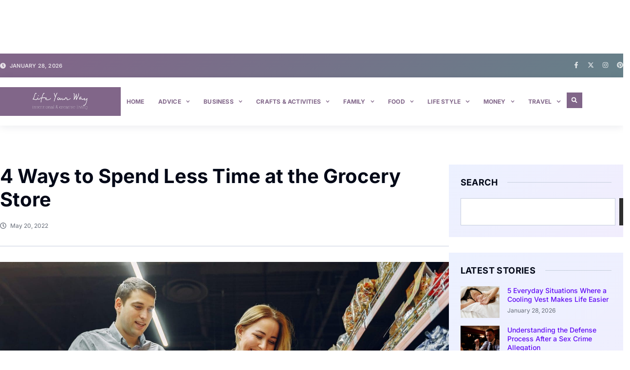

--- FILE ---
content_type: text/plain; charset=utf-8
request_url: https://ads.adthrive.com/http-api/cv2
body_size: 5001
content:
{"om":["-nc8iX5vSM8","0a5rfjl2","0iyi1awv","0kl5wonw","0sm4lr19","1","1011_74_18364062","1011_74_18364134","1028_8728253","10ua7afe","11142692","11509227","11769254","11769257","1185:1610326728","11896988","11968632","119plw33","12010080","12010084","12010088","12168663","12171164","12181287","124843_10","124844_24","124848_8","1611092","17_24104714","17_24632118","17_24632120","17_24696319","17_24766939","17_24766977","17_24794130","1891/84806","1891/84814","18bo9als","1fwexd7i","1h7yhpl7","1ktgrre1","1szmtd70","1ybd10t0","202430_200_EAAYACog7t9UKc5iyzOXBU.xMcbVRrAuHeIU5IyS9qdlP9IeJGUyBMfW1N0_","202430_200_EAAYACogrPcXlVDpv4mCpFHbtASH4.EGy-m7zq791oD26KFcrCUyBCeqWqs_","2132:44283562","2132:45327624","2132:45327625","2132:45327631","2132:45562714","2132:45970184","2132:46039085","2132:46039900","2132:46039902","2179:587183202622605216","2179:587972454577294590","2307:0gpaphas","2307:0qkgm1m4","2307:0y4hf6zu","2307:1ktgrre1","2307:286bn7o6","2307:3v2n6fcp","2307:4etfwvf1","2307:4fk9nxse","2307:4jvxy62x","2307:6431n1h4","2307:6egun54t","2307:6mrds7pc","2307:77gj3an4","2307:7cmeqmw8","2307:7qevw67b","2307:7uqs49qv","2307:7xb3th35","2307:8linfb0q","2307:8orkh93v","2307:9ckgjh5j","2307:9jse9oga","2307:9krcxphu","2307:9mspm15z","2307:a2uqytjp","2307:a566o9hb","2307:a8beztgq","2307:a90208mb","2307:bu0fzuks","2307:cuudl2xr","2307:d8lb4cac","2307:eal0nev6","2307:f3tdw9f3","2307:f7atgbcb","2307:fpbj0p83","2307:g749lgab","2307:gjej01ec","2307:gn3plkq1","2307:h4ri05oz","2307:hfqgqvcv","2307:hn3eanl8","2307:i2aglcoy","2307:i90isgt0","2307:ixnblmho","2307:kbu6vdml","2307:lxoi65lp","2307:n2rcz3xr","2307:n3egwnq7","2307:o4v8lu9d","2307:oo8yaihc","2307:pi9dvb89","2307:q0nt8p8d","2307:r0u09phz","2307:s400875z","2307:tdv4kmro","2307:tty470r7","2307:u30fsj32","2307:u4atmpu4","2307:u5zlepic","2307:uyh45lbv","2307:v958nz4c","2307:xc88kxs9","2307:ya949d2z","2307:yass8yy7","2307:z2zvrgyz","2307:z9ku9v6m","2307:zjn6yvkc","23618421","23t9uf9c","2409_15064_70_85808977","2409_15064_70_85808987","2409_25495_176_CR52092921","2409_25495_176_CR52092923","2409_25495_176_CR52092957","2409_25495_176_CR52150651","2409_25495_176_CR52178316","2409_25495_176_CR52178317","2409_25495_176_CR52240027","2409_25495_176_CR52240033","2409_25495_176_CR52240037","2409_25495_176_CR52240044","2409_25495_176_CR52240048","2409_25495_176_CR52240058","24xairda","25048614","25_oz31jrd0","25_ti0s3bz3","25_utberk8n","25_w3ez2pdd","25_yi6qlg3p","2662_199916_8153743","2662_200562_8166427","2662_200562_8168520","2662_200562_8172720","2662_200562_8172724","2662_200562_8182931","2662_200562_T26329948","2662_200562_T26343991","2676:79096185","2676:86739704","2711_64_12176509","2715_9888_262592","2760:176_CR52092923","2760:176_CR52178317","286bn7o6","28933536","29414696","29414711","2jjp1phz","2xe5185b","308_125203_20","31810016","32283642","32661333","32j56hnc","33419360","33603859","33604310","33604463","33604871","33605023","33605181","33605403","33605623","33606388","33637455","34182009","34534177","3646_185414_T26335189","3646_185414_T26469802","3658_104709_9ckgjh5j","3658_104709_d8lb4cac","3658_104709_s400875z","3658_136236_hn3eanl8","3658_15106_u4atmpu4","3658_175625_bsgbu9lt","3658_18008_h4ri05oz","3658_18008_r6vl3f1t","3658_203382_6egun54t","3658_203382_f3tdw9f3","3658_203382_z2zvrgyz","3658_204350_fqsh3oko","3658_20625_g1cx0n31","3658_87799_kbu6vdml","3658_93957_T26479487","3745kao5","381513943572","39303318","3LMBEkP-wis","3a7sb5xc","3swzj6q3","3v2n6fcp","40209404","409_216416","409_220169","409_225978","409_225980","409_225990","409_225992","409_225993","409_226321","409_226327","409_226342","409_226346","409_226351","409_226356","409_227223","409_227224","409_227227","409_227258","409_227260","409_228367","41532746","42231835","42231859","43919974","439246469228","44023623","44916594","45327625","458901553568","4642109_46_12181287","47370256","481703827","485027845327","48574640","48574845","48673577","49123012","4etfwvf1","4fk9nxse","4n9mre1i","50479792","521167","522_119_6259459","5316_1685752_9122b399-49be-47cf-ac97-7588e75c9369","5316_1685752_a0780d94-47f1-41d9-812b-138553be12ec","53v6aquw","547332","5504:203526","5504:203867","5510:1ph78ax2","5510:6431n1h4","5510:9efxb1yn","5510:cymho2zs","5510:h4ri05oz","5510:jlqm3ol6","5510:mznp7ktv","5510:on4c2e72","5510:quk7w53j","5510:u4atmpu4","5510:ujl9wsn7","5510:w31aqin2","55344524","554460","554470","554472","557_409_228115","557_409_228349","557_409_228363","558_93_23t9uf9c","558_93_bsgbu9lt","558_93_u4atmpu4","55961723","56071098","56341213","564549740","5670:8168586","5670:8172741","56824595","5826591541","583652883178231326","587183202622605216","588062576109","59822754","5hizlrgo","5ia3jbdy","5sfc9ja1","600618969","60146355","60157548","60157596","60415630","60638194","61442965","61444664","618576351","618876699","618980679","61900406","61900466","619089559","61916211","61916225","61932920","61932925","61932957","62187798","6226508011","6226527055","6250_66552_1037637336","6250_66552_1074426734","627227759","627290883","627309156","627309159","627506665","628015148","628086965","628153053","628222860","628223277","628360579","628360582","628444259","628444262","628444349","628444433","628444439","628456307","628456310","628456382","628456391","628622163","628622172","628622175","628622178","628622241","628622244","628622250","628683371","628687043","628687157","628687460","628687463","628803013","628841673","629007394","629009180","629167998","629168001","629168010","629168565","629171196","629171202","62971378","630928655","63100664","632096508","636401453420","6365_61796_784880169532","6365_61796_784880263591","6365_61796_784880274628","6365_61796_790184873197","63barbg1","63paj2bz","6431n1h4","651637446","651637459","6547_67916_OmWdOhmSMhRnNgYtCpYA","6547_67916_jSkkOHBUm04rdRBx9BVA","659216891404","659713728691","683821359302","695879875","697189968","697189993","697190010","697525780","697876997","698486411","6k18oeki","6tj9m7jw","6z26stpw","6zt4aowl","704889081","705115442","705115523","705910927","706892500","708716458","708727053","709151544","70jx2f16","7354_138543_85809016","74243_74_18364017","74243_74_18364062","74243_74_18364087","74243_74_18364134","74wv3qdx","754085118673","76mreekc","77gj3an4","786935973586","78827816","793266583179","794109848040","79515064","79515074","7969_149355_45999649","79ju1d1h","7cmeqmw8","7fc6xgyo","7sf7w6kh","7x298b3th35","7xb3th35","80072836","80072847","8152859","8152879","8153734","8160967","8168539","8172734","8172738","8193073","8193076","8193078","82133858","82133859","8341_230731_589289985696794383","8341_230731_591283456202345442","85943197","86861993","86925937","8linfb0q","8o298rkh93v","8oadj1fy","8orkh93v","8r5x1f61","8u2upl8r","9010/6d6f4081f445bfe6dd30563fe3476ab4","9057/0328842c8f1d017570ede5c97267f40d","9057/0da634e56b4dee1eb149a27fcef83898","9057/118fd3eefbff5c5b303909fff5103e9c","9057/211d1f0fa71d1a58cabee51f2180e38f","9057/5f448328401da696520ae886a00965e2","90_12764879","9598343","97_8193073","97_8193078","9925w9vu","9cjkvhqm","9efxb1yn","9i2ttdsc","9krcxphu","9uox3d6i","9zqtrtrf","DKT6hxpvlCE","LotYqaq9D44","NplsJAxRH1w","a2298uqytjp","a3ts2hcp","a7wye4jw","a8beztgq","ad6783io","af9kspoi","arkbrnjf","ascierwp","axw5pt53","b39rnvp2","b5idbd4d","b90cwbcd","bc5edztw","bodqfosc","bpecuyjx","bsgbu9lt","bu0fzuks","bwthmrr1","c0mw623r","c1hsjx06","c25t9p0u","c7z0h277","cd40m5wq","chr203vn","cr-2azmi2ttu9vd","cr-2azmi2ttuatj","cr-2azmi2ttubwe","cr-2azmi2ttubxe","cr-6ovjht2euatj","cr-6ovjht2eubwe","cr-7f9n585bu9vd","cr-7f9n585buatj","cr-7f9n585bubxe","cr-98q0xf2yubqk","cr-98qy2h5qubqk","cr-9swoeet4u9vd","cr-Bitc7n_p9iw__vat__49i_k_6v6_h_jce2vj5h_G0l9Rdjrj","cr-g7ywwk2qvft","cr-g7ywwk7qvft","cr-ghun4f53ubwe","cr-q3xo02ccu9vd","cr-tki3g2enu9vd","cr-tki3g2enuatj","cr-zvo6al4yuatj","cr223-e7sx1g2qxeu","cr223-e8r0zf8qxeu","cu298udl2xr","cuudl2xr","cv0h9mrv","cymho2zs","dd33cca2-fb51-483f-bb98-77eb3a193864","deyq2yw3","dsugp5th","e2c76his","eal0nev6","ekocpzhh","extremereach_creative_76559239","f3h9fqou","f3tdw9f3","f8e4ig0n","fd5sv9q0","fjp0ceax","fleb9ndb","fpbj0p83","fqeh4hao","fqsh3oko","g1cx0n31","g29thswx","g2ozgyf2","g729849lgab","g749lgab","g9z79oc7","ga9te2s9","gbrnhd0n","h4ri05oz","heb21q1u","hfqgqvcv","hgrz3ggo","hu8cf63l","i2aglcoy","i90isgt0","iavpvoyp","iiu0wq3s","ipnvu7pa","iu5svso2","iw3id10l","ixnblmho","j4r0agpc","jlqm3ol6","jnerlu0d","joej3cgJuJE","jsy1a3jk","k1aq2uly","k2xfz54q","kbu6vdml","kk5768bd","kx5rgl0a","l45j4icj","lasd4xof","lc1wx7d6","lc408s2k","ll77hviy","lxlnailk","m9tz4e6u","mhk98j8a","mne39gsk","motmvbx4","muvxy961","mznp7ktv","n2rcz3xr","n3egwnq7","n8w0plts","nativetouch-32507","njz1puqv","o2s05iig","ocnesxs5","ocwq7ydo","of0pnoue","of8dd9pr","off735cj","oj70mowv","on4c2e72","oo2988yaihc","oo8yaihc","ooo6jtia","op9gtamy","oz31jrd0","p0odjzyt","p0z6d8nt","pa298p9q3pw","pi9dvb89","pkydekxi","plth4l1a","pm9dmfkk","ppn03peq","pz8lwofu","q33mvhkz","q79txt07","q9plh3qd","qqvgscdx","qt09ii59","quk7w53j","quspexj2","r0u09phz","r3co354x","revf1erj","rpzde859","s4s41bit","sdeo60cf","sl57pdtd","t2dlmwva","tcyib76d","ti0s3bz3","tomxatk9","u2x4z0j8","u30fsj32","u4atmpu4","ufe8ea50","ujl9wsn7","utberk8n","uthwjnbu","uyh45lbv","v705kko8","v8w9dp3o","vdcb5d4i","ven7pu1c","vh8e90pf","vwg10e52","vz9aawzl","w5et7cv9","wvuhrb6o","wxfnrapl","wy75flx2","x22981s451d","xcz964hp","xgjdt26g","xncaqh7c","y141rtv6","y44dspxu","ya949d2z","yaan734r","yass8yy7","yi6qlg3p","yq5t5meg","yttz3cyp","z2zvrgyz","z4ptnka9","z9ku9v6m","zep75yl2","zh83vvb7","zqs7z6cq","zw6jpag6","zwk242hn","7979132","7979135"],"pmp":[],"adomains":["123notices.com","1md.org","about.bugmd.com","acelauncher.com","adameve.com","akusoli.com","allyspin.com","askanexpertonline.com","atomapplications.com","bassbet.com","betsson.gr","biz-zone.co","bizreach.jp","braverx.com","bubbleroom.se","bugmd.com","buydrcleanspray.com","byrna.com","capitaloneshopping.com","clarifion.com","combatironapparel.com","controlcase.com","convertwithwave.com","cotosen.com","countingmypennies.com","cratedb.com","croisieurope.be","cs.money","dallasnews.com","definition.org","derila-ergo.com","dhgate.com","dhs.gov","displate.com","easyprint.app","easyrecipefinder.co","fabpop.net","familynow.club","fla-keys.com","folkaly.com","g123.jp","gameswaka.com","getbugmd.com","getconsumerchoice.com","getcubbie.com","gowavebrowser.co","gowdr.com","gransino.com","grosvenorcasinos.com","guard.io","hero-wars.com","holts.com","instantbuzz.net","itsmanual.com","jackpotcitycasino.com","justanswer.com","justanswer.es","la-date.com","lightinthebox.com","liverrenew.com","local.com","lovehoney.com","lulutox.com","lymphsystemsupport.com","manualsdirectory.org","meccabingo.com","medimops.de","mensdrivingforce.com","millioner.com","miniretornaveis.com","mobiplus.me","myiq.com","national-lottery.co.uk","naturalhealthreports.net","nbliver360.com","nikke-global.com","nordicspirit.co.uk","nuubu.com","onlinemanualspdf.co","original-play.com","outliermodel.com","paperela.com","paradisestays.site","parasiterelief.com","peta.org","photoshelter.com","plannedparenthood.org","playvod-za.com","printeasilyapp.com","printwithwave.com","profitor.com","quicklearnx.com","quickrecipehub.com","rakuten-sec.co.jp","rangeusa.com","refinancegold.com","robocat.com","royalcaribbean.com","saba.com.mx","shift.com","simple.life","spinbara.com","systeme.io","taboola.com","tackenberg.de","temu.com","tenfactorialrocks.com","theoceanac.com","topaipick.com","totaladblock.com","usconcealedcarry.com","vagisil.com","vegashero.com","vegogarden.com","veryfast.io","viewmanuals.com","viewrecipe.net","votervoice.net","vuse.com","wavebrowser.co","wavebrowserpro.com","weareplannedparenthood.org","xiaflex.com","yourchamilia.com"]}